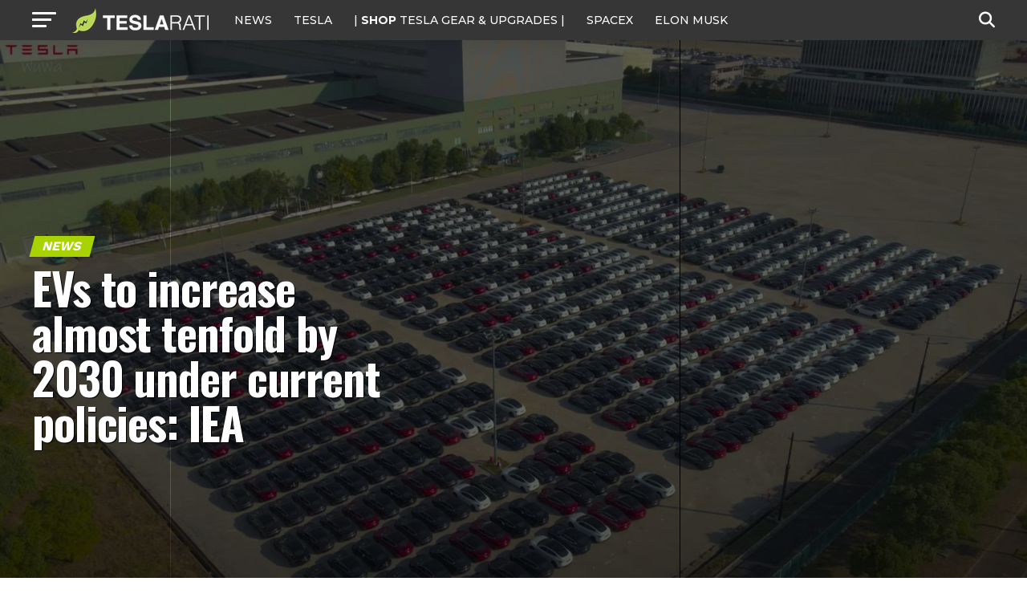

--- FILE ---
content_type: text/html; charset=utf-8
request_url: https://disqus.com/embed/comments/?base=default&f=teslarati&t_i=teslarati-250041&t_u=https%3A%2F%2Fwww.teslarati.com%2Fevs-increase-tenfold-2030-iea%2F&t_e=EVs%20to%20increase%20almost%20tenfold%20by%202030%20under%20current%20policies%3A%20IEA&t_d=EVs%20to%20increase%20almost%20tenfold%20by%202030%20under%20current%20policies%3A%20IEA&t_t=EVs%20to%20increase%20almost%20tenfold%20by%202030%20under%20current%20policies%3A%20IEA&s_o=default
body_size: 5719
content:
<!DOCTYPE html>

<html lang="en" dir="ltr" class="not-supported type-">

<head>
    <title>Disqus Comments</title>

    
    <meta name="viewport" content="width=device-width, initial-scale=1, maximum-scale=1, user-scalable=no">
    <meta http-equiv="X-UA-Compatible" content="IE=edge"/>

    <style>
        .alert--warning {
            border-radius: 3px;
            padding: 10px 15px;
            margin-bottom: 10px;
            background-color: #FFE070;
            color: #A47703;
        }

        .alert--warning a,
        .alert--warning a:hover,
        .alert--warning strong {
            color: #A47703;
            font-weight: bold;
        }

        .alert--error p,
        .alert--warning p {
            margin-top: 5px;
            margin-bottom: 5px;
        }
        
        </style>
    
    <style>
        
        html, body {
            overflow-y: auto;
            height: 100%;
        }
        

        #error {
            display: none;
        }

        .clearfix:after {
            content: "";
            display: block;
            height: 0;
            clear: both;
            visibility: hidden;
        }

        
    </style>

</head>
<body>
    

    
    <div id="error" class="alert--error">
        <p>We were unable to load Disqus. If you are a moderator please see our <a href="https://docs.disqus.com/help/83/"> troubleshooting guide</a>. </p>
    </div>

    
    <script type="text/json" id="disqus-forumData">{"session":{"canModerate":false,"audienceSyncVerified":false,"canReply":true,"mustVerify":false,"recaptchaPublicKey":"6LfHFZceAAAAAIuuLSZamKv3WEAGGTgqB_E7G7f3","mustVerifyEmail":false},"forum":{"aetBannerConfirmation":null,"founder":"72211264","twitterName":"teslarati","commentsLinkOne":"1 Comment","guidelines":null,"disableDisqusBrandingOnPolls":false,"commentsLinkZero":"0 Comment","disableDisqusBranding":true,"id":"teslarati","createdAt":"2013-09-09T01:41:45.712304","category":"News","aetBannerEnabled":false,"aetBannerTitle":null,"raw_guidelines":null,"initialCommentCount":null,"votingType":2,"daysUnapproveNewUsers":2,"installCompleted":true,"moderatorBadgeText":"","commentPolicyText":null,"aetEnabled":false,"channel":null,"sort":4,"description":"\u003cp>Tesla, SpaceX, Elon Musk and Future Tech.\u003c/p>","organizationHasBadges":true,"newPolicy":true,"raw_description":"Tesla, SpaceX, Elon Musk and Future Tech.","customFont":null,"language":"en","adsReviewStatus":1,"commentsPlaceholderTextEmpty":null,"daysAlive":0,"forumCategory":{"date_added":"2016-01-28T01:54:31","id":7,"name":"News"},"linkColor":null,"colorScheme":"auto","pk":"2540442","commentsPlaceholderTextPopulated":null,"permissions":{},"commentPolicyLink":null,"aetBannerDescription":null,"favicon":{"permalink":"https://disqus.com/api/forums/favicons/teslarati.jpg","cache":"https://c.disquscdn.com/uploads/forums/254/442/favicon.png"},"name":"TESLARATI","commentsLinkMultiple":"{num} Comments","settings":{"threadRatingsEnabled":true,"adsDRNativeEnabled":false,"behindClickEnabled":false,"disable3rdPartyTrackers":true,"adsVideoEnabled":false,"adsProductVideoEnabled":false,"adsPositionBottomEnabled":false,"ssoRequired":false,"contextualAiPollsEnabled":false,"unapproveLinks":false,"adsPositionRecommendationsEnabled":false,"adsEnabled":true,"adsProductLinksThumbnailsEnabled":true,"hasCustomAvatar":true,"organicDiscoveryEnabled":false,"adsProductDisplayEnabled":false,"adsProductLinksEnabled":true,"audienceSyncEnabled":false,"threadReactionsEnabled":true,"linkAffiliationEnabled":false,"adsPositionAiPollsEnabled":false,"disableSocialShare":false,"adsPositionTopEnabled":true,"adsProductStoriesEnabled":false,"sidebarEnabled":false,"adultContent":false,"allowAnonVotes":false,"gifPickerEnabled":true,"mustVerify":true,"badgesEnabled":false,"mustVerifyEmail":true,"allowAnonPost":true,"unapproveNewUsersEnabled":false,"mediaembedEnabled":true,"aiPollsEnabled":false,"userIdentityDisabled":false,"adsPositionPollEnabled":false,"discoveryLocked":true,"validateAllPosts":false,"adsSettingsLocked":true,"isVIP":false,"adsPositionInthreadEnabled":false},"organizationId":1949661,"typeface":"auto","url":"https://www.teslarati.com/","daysThreadAlive":0,"avatar":{"small":{"permalink":"https://disqus.com/api/forums/avatars/teslarati.jpg?size=32","cache":"https://c.disquscdn.com/uploads/forums/254/442/avatar32.jpg?1378705704"},"large":{"permalink":"https://disqus.com/api/forums/avatars/teslarati.jpg?size=92","cache":"https://c.disquscdn.com/uploads/forums/254/442/avatar92.jpg?1378705704"}},"signedUrl":"https://disq.us/?url=https%3A%2F%2Fwww.teslarati.com%2F&key=mikySmfYIVad5QRKHlVr4Q"}}</script>

    <div id="postCompatContainer"><div class="comment__wrapper"><div class="comment__name clearfix"><img class="comment__avatar" src="https://c.disquscdn.com/uploads/forums/254/442/avatar92.jpg?1378705704" width="32" height="32" /><strong><a href="">runess</a></strong> &bull; 2 years ago
        </div><div class="comment__content"><p>invest more in offshore wind - solar panels in deserts provide shade and shelter to crop and animals <br>(deforestation and desertifcation made earth fragile - earth is in thermal runaway )</p></div></div><div class="comment__wrapper"><div class="comment__name clearfix"><img class="comment__avatar" src="https://c.disquscdn.com/uploads/users/7596/741/avatar92.jpg?1438161023" width="32" height="32" /><strong><a href="">Jess</a></strong> &bull; 2 years ago
        </div><div class="comment__content"><p>Better off with the solar closer to where it's needed when possible and to a certain extent over farms, roads and parking lots.</p><p>Studies have shown that most crops get too much sun and some shade improves their growth and reduces water usage. Downside is it needs to be like 10 feet up so tractors can fit under it.</p></div></div><div class="comment__wrapper"><div class="comment__name clearfix"><img class="comment__avatar" src="https://c.disquscdn.com/uploads/forums/254/442/avatar92.jpg?1378705704" width="32" height="32" /><strong><a href="">runess</a></strong> &bull; 2 years ago
        </div><div class="comment__content"><p>solar on every roof and parking lot - support your grid</p></div></div><div class="comment__wrapper"><div class="comment__name clearfix"><img class="comment__avatar" src="https://c.disquscdn.com/uploads/forums/254/442/avatar92.jpg?1378705704" width="32" height="32" /><strong><a href="">runess</a></strong> &bull; 2 years ago
        </div><div class="comment__content"><p>have the animals to feed directly on the crop - put reflective film in the backside of the solar panels to give the plants more light</p></div></div><div class="comment__wrapper"><div class="comment__name clearfix"><img class="comment__avatar" src="https://c.disquscdn.com/uploads/forums/254/442/avatar92.jpg?1378705704" width="32" height="32" /><strong><a href="">tashi</a></strong> &bull; 2 years ago
        </div><div class="comment__content"><p>meanwhile in the US where the media endorsement income will be reduced when the EVs go main stream are desperately spreading FUD that EV adoption will eventually die. Hence, people will keep driving/buying big ICE vehicles to burn their paychecks.</p></div></div><div class="comment__wrapper"><div class="comment__name clearfix"><img class="comment__avatar" src="https://c.disquscdn.com/uploads/users/520/1908/avatar92.jpg?1434915348" width="32" height="32" /><strong><a href="">Bob_Wallace</a></strong> &bull; 2 years ago
        </div><div class="comment__content"><p>As battery prices fall (and government subsidies kick in) new car buyers will find it cheaper to buy a superior EV for less than a similar-feature ICEV.  Especially as people start to understand the overall cost of ownership.</p><p>The market will flip when price parity is obvious and accelerate as EVs become relatively cheaper.  The rate of change is likely to be slowed, at first, by legacy's reluctance to start concentrating on EVs.  But as they see ICEV market share dropping they will panic.</p></div></div><div class="comment__wrapper"><div class="comment__name clearfix"><img class="comment__avatar" src="https://c.disquscdn.com/uploads/users/16611/6948/avatar92.jpg?1526336564" width="32" height="32" /><strong><a href="">Julia Pigworthy</a></strong> &bull; 2 years ago
        </div><div class="comment__content"><p>The transition will probably be like the one that happened going from mobiles to smartphones, first it was just a few rich early adopters getting them, then the most affluent 10-20% got them, and then a couple of years later 99% of people owned some version of smartphone even if they were just a low end one.  EVs will take longer because cars are a way bigger purchase than phones, but it's already getting there and while increasing the reliable nationwide charging infrastructure in open air car parks is something government should invest taxpayers' money in the EVs themselves don't need subsidies from taxpayers because the free market already favours them as people's next upgrade.</p></div></div><div class="comment__wrapper"><div class="comment__name clearfix"><img class="comment__avatar" src="https://c.disquscdn.com/uploads/forums/254/442/avatar92.jpg?1378705704" width="32" height="32" /><strong><a href="">BLH17</a></strong> &bull; 2 years ago
        </div><div class="comment__content"><p>Butts in seats sells EVs (test rides in full EVs).  It can't be stopped but a lot of people sure are making poor decisions (IMO).  If you have a driveway, why would you not get an EV as your next vehicle? I do get the hold out for NACS ports, but that's for non Tesla's at the moment.  Sounds like early next year they get their adapters and some of the Tesla network access too though.  We really are lagging on the charging infrastructure.</p></div></div><div class="comment__wrapper"><div class="comment__name clearfix"><img class="comment__avatar" src="https://c.disquscdn.com/uploads/forums/254/442/avatar92.jpg?1378705704" width="32" height="32" /><strong><a href="">PC</a></strong> &bull; 2 years ago
        </div><div class="comment__content"><p>It’s growing.  Witness BP buying Tesla hardware snd Ford building 300 SC stations</p></div></div><div class="comment__wrapper"><div class="comment__name clearfix"><img class="comment__avatar" src="https://c.disquscdn.com/uploads/forums/254/442/avatar92.jpg?1378705704" width="32" height="32" /><strong><a href="">lopan</a></strong> &bull; 2 years ago
        </div><div class="comment__content"><p>Substantially more than tenfold.  It's laudable to be cautious with assumptions, but the collapse of the ICE supply chain will lead to sudden, dramatic "floods" of capital into the EV sector as old companies run for cover and new companies experience "opportunity shock" and go on development binges.</p><p>We've seen a few limited examples already, and they are just the tiniest of harbingers.</p><p>That uptick in oil in the charts?  That's just politicians realizing they can exploit a needy old friend.  But sooner or later they will realize their "friend" has no future, and politicians are not sentimental.</p></div></div><div class="comment__wrapper"><div class="comment__name clearfix"><img class="comment__avatar" src="https://c.disquscdn.com/uploads/users/10142/2956/avatar92.jpg?1664132190" width="32" height="32" /><strong><a href="">Smokey</a></strong> &bull; 2 years ago
        </div><div class="comment__content"><p>You really need to check your info source.  Yesterday, many car manufacturers said they were pausing their electric car production.  Even Tesla stock is falling off a cliff because of weak demand and sky high interest rates.  The Biden administration may have had good intentions, but they have destroyed the economy and set electric cars back 10 years.</p></div></div><div class="comment__wrapper"><div class="comment__name clearfix"><img class="comment__avatar" src="https://c.disquscdn.com/uploads/users/520/1908/avatar92.jpg?1434915348" width="32" height="32" /><strong><a href="">Bob_Wallace</a></strong> &bull; 2 years ago
        </div><div class="comment__content"><p>You might want to think deeper.</p><p>Detroit is pausing/slowing eV production.  They were too confident that they could just shove some batteries into a car body, sell the product at a high price, and the market would accept it.  Chinese and Korean EV manufacturers are doing fine.</p><p>Tesla stock is a poor way to measure Tesla progress.  As a growth stock it is highly volatile and constantly under attack from some unidentified forces.  You might be well served by working up a list of those major industries, companies, and even countries that Tesla is disrupting.</p><p>The US economy is in great shape.  If someone is telling you that Biden has destroyed the US economy then you can be assured that someone is shoveling BS down your throat.  Our GDP is very good.  We have not yet gotten covid-caused inflation under control which may slow things down a bit as interest rates need to stay elevated for a while longer, but the fundamentals of the US economy are great and we are posed for very good conditions going forward.  We are, for example, bringing large amounts of manufacturing back to America thanks to Biden's actions.</p></div></div><div class="comment__wrapper"><div class="comment__name clearfix"><img class="comment__avatar" src="https://c.disquscdn.com/uploads/users/10142/2956/avatar92.jpg?1664132190" width="32" height="32" /><strong><a href="">Smokey</a></strong> &bull; 1 year ago
        </div><div class="comment__content"><p>Your delusion knows no bounds.  Have you been to the grocery store lately or looked at any news report about the southern border? Sniffy Biden is an absolute disgrace</p></div></div><div class="comment__wrapper"><div class="comment__name clearfix"><img class="comment__avatar" src="https://c.disquscdn.com/uploads/users/10561/3703/avatar92.jpg?1644509890" width="32" height="32" /><strong><a href="">mister g</a></strong> &bull; 2 years ago
        </div><div class="comment__content"><p>What’s the purpose of all these meetings? Big waste of time and fossil fuels🙄</p></div></div><div class="comment__wrapper"><div class="comment__name clearfix"><img class="comment__avatar" src="https://c.disquscdn.com/uploads/forums/254/442/avatar92.jpg?1378705704" width="32" height="32" /><strong><a href="">Guest</a></strong> &bull; 2 years ago
        </div><div class="comment__content"></div></div><div class="comment__wrapper"><div class="comment__name clearfix"><img class="comment__avatar" src="https://c.disquscdn.com/uploads/users/520/1908/avatar92.jpg?1434915348" width="32" height="32" /><strong><a href="">Bob_Wallace</a></strong> &bull; 2 years ago
        </div><div class="comment__content"><p>There's a country called "China".  Ever heard about it?</p></div></div><div class="comment__wrapper"><div class="comment__name clearfix"><img class="comment__avatar" src="https://c.disquscdn.com/uploads/users/40000/182/avatar92.jpg?1698775644" width="32" height="32" /><strong><a href="">Mona Cook</a></strong> &bull; 2 years ago
        </div><div class="comment__content"><p>There are entry-level remote jobs available in various industries, s578, and many of these roles are similar to in-person entry-level positions. Below are more remote jobs that beginners can consider when searching for their new</p><p>career..... <a href="https://disq.us/url?url=https%3A%2F%2Fsmartwebtech1.blogspot.com%2F%3F%2Fd578%3ANy9vd1dDxxV3mbhNyROUOFEdByo&amp;cuid=2540442" rel="nofollow noopener" target="_blank" title="https://smartwebtech1.blogspot.com/?/d578">Cashprofitpro1</a></p></div></div></div>


    <div id="fixed-content"></div>

    
        <script type="text/javascript">
          var embedv2assets = window.document.createElement('script');
          embedv2assets.src = 'https://c.disquscdn.com/embedv2/latest/embedv2.js';
          embedv2assets.async = true;

          window.document.body.appendChild(embedv2assets);
        </script>
    



    
</body>
</html>


--- FILE ---
content_type: text/html; charset=utf-8
request_url: https://www.google.com/recaptcha/api2/aframe
body_size: 268
content:
<!DOCTYPE HTML><html><head><meta http-equiv="content-type" content="text/html; charset=UTF-8"></head><body><script nonce="i9LRMfjUuBflBnAP2MHu4w">/** Anti-fraud and anti-abuse applications only. See google.com/recaptcha */ try{var clients={'sodar':'https://pagead2.googlesyndication.com/pagead/sodar?'};window.addEventListener("message",function(a){try{if(a.source===window.parent){var b=JSON.parse(a.data);var c=clients[b['id']];if(c){var d=document.createElement('img');d.src=c+b['params']+'&rc='+(localStorage.getItem("rc::a")?sessionStorage.getItem("rc::b"):"");window.document.body.appendChild(d);sessionStorage.setItem("rc::e",parseInt(sessionStorage.getItem("rc::e")||0)+1);localStorage.setItem("rc::h",'1769315724744');}}}catch(b){}});window.parent.postMessage("_grecaptcha_ready", "*");}catch(b){}</script></body></html>

--- FILE ---
content_type: text/javascript;charset=UTF-8
request_url: https://jadserve.postrelease.com/t?ntv_mvi=&ntv_url=https%253A%252F%252Fwww.teslarati.com%252Fevs-increase-tenfold-2030-iea%252F
body_size: 1050
content:
(function(){PostRelease.ProcessResponse({"version":"3","responseId":82181,"placements":[{"id":1074034,"selector":"article:nth-of-type(%p%) div.in-article-ad","injectionMode":1,"infScroll":{"position":1,"interval":1},"ads":[],"tracking":{"trackingBaseUrl":"https://jadserve.postrelease.com/trk.gif?ntv_ui\u003d61be24d7-9b42-42d3-83ee-105e1fd7d760\u0026ntv_fl\[base64]\u003d\u0026ntv_ht\u003dhZ11aQA\u0026ntv_at\u003d","adVersionPlacement":"AAAAAAAAAAcmMQA","vcpmParams":{"minimumAreaViewable":0.5,"minimumExposedTime":1000,"checkOnFocus":true,"checkMinimumAreaViewable":false,"primaryImpressionURL":"https://jadserve.postrelease.com/trk.gif?ntv_at\u003d304\u0026ntv_ui\u003d61be24d7-9b42-42d3-83ee-105e1fd7d760\u0026ntv_a\u003dAAAAAAAAAAcmMQA\u0026ntv_ht\u003dhZ11aQA\u0026ntv_fl\[base64]\u003d\u0026ord\u003d2126910046","adID":0}},"type":0,"integrationType":0}],"trackingCode":"\u003cscript type\u003d\"text/javascript\"\u003entv.PostRelease.trackFirstPartyCookie(\u002716857558-a35e-4318-9607-93771a291067\u0027);\u003c/script\u003e","safeIframe":false,"trackUserSessionTime":true,"placementForTracking":1054517,"isWebview":false,"responseConsent":{"usPrivacyApplies":false,"gdprApplies":false,"gppApplies":false},"flags":{"useObserverViewability":true,"useMraidViewability":false}});})();